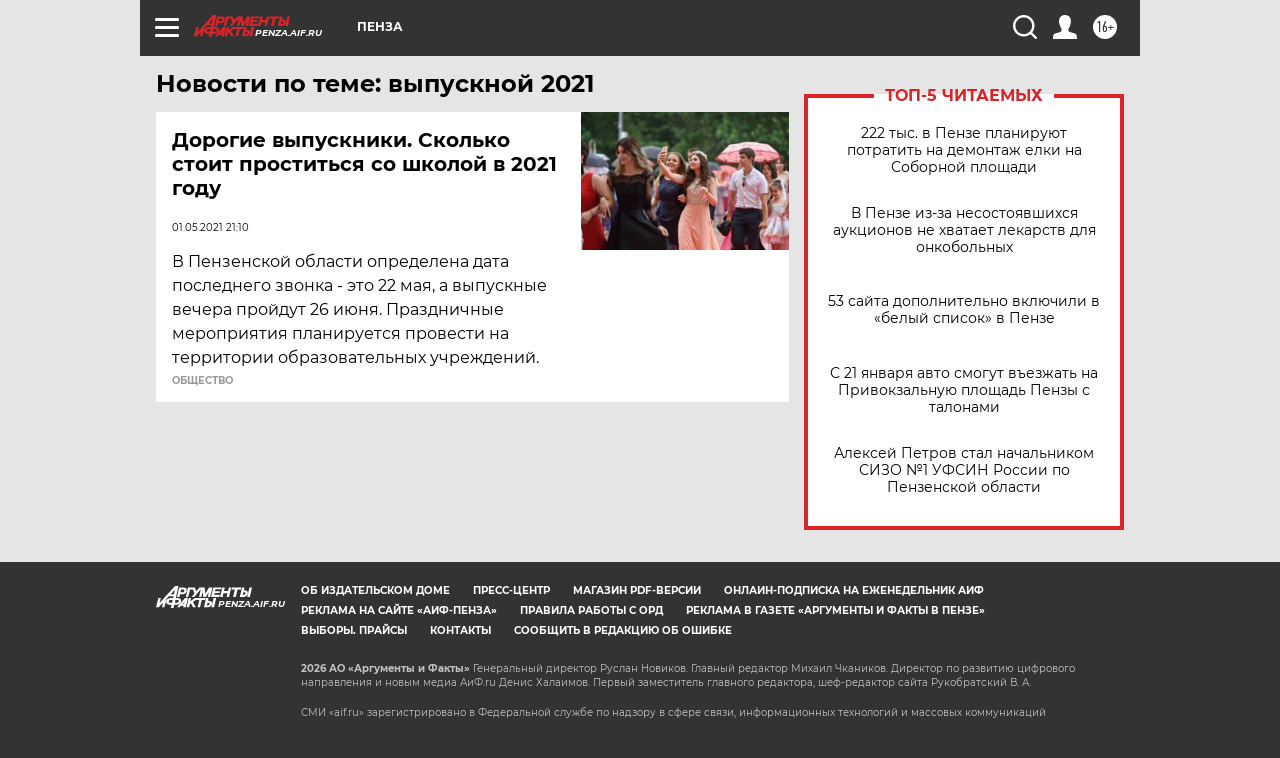

--- FILE ---
content_type: text/html
request_url: https://tns-counter.ru/nc01a**R%3Eundefined*aif_ru/ru/UTF-8/tmsec=aif_ru/661506983***
body_size: -72
content:
97B16C1769702AFAX1768958714:97B16C1769702AFAX1768958714